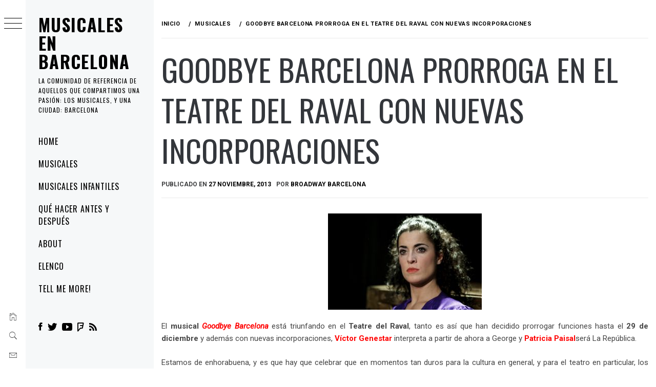

--- FILE ---
content_type: text/html; charset=UTF-8
request_url: https://www.broadwaybarcelona.com/goodbye-barcelona-prorroga-en-el-teatre-del-raval-con-nuevas-incorporaciones/
body_size: 14911
content:
<!DOCTYPE html><html lang="es"><head><meta charset="UTF-8"><meta name="viewport" content="width=device-width, initial-scale=1.0, maximum-scale=1.0, user-scalable=no" /><link rel="profile" href="http://gmpg.org/xfn/11"><style type="text/css">body .primary-background,
            body button:hover,
            body button:focus,
            body input[type="button"]:hover,
            body input[type="reset"]:hover,
            body input[type="reset"]:focus,
            body input[type="submit"]:hover,
            body input[type="submit"]:focus,
            body .widget .social-widget-menu ul li,
            body .comments-area .comment-list .reply,
            body .slide-categories a:hover,
            body .slide-categories a:focus,
            body .widget .social-widget-menu ul li:hover a:before,
            body .widget .social-widget-menu ul li:focus a:before,
            body .ham,
            body .ham:before,
            body .ham:after,
            body .btn-load-more {
                background: #33363b;
            }

            body .entry-title,
            body .entry-title a {
                color: #33363b;

            }

                        body .secondary-background,
            body .wp-block-quote,
            body button,
            body input[type="button"],
            body input[type="reset"],
            body input[type="submit"],
            body .widget.widget_minimal_grid_tab_posts_widget ul.nav-tabs li.active a,
            body .widget.widget_minimal_grid_tab_posts_widget ul.nav-tabs > li > a:focus,
            body .widget.widget_minimal_grid_tab_posts_widget ul.nav-tabs > li > a:hover,
            body .author-info .author-social > a:hover,
            body .author-info .author-social > a:focus,
            body .widget .social-widget-menu ul li a:before,
            body .widget .social-widget-menu ul li:hover,
            body .widget .social-widget-menu ul li:focus,
            body .moretag,
            body .moretag,
            body .thememattic-search-icon:before,
            body .slide-categories a,
            body .search-button.active .thememattic-search-icon:before,
            body .search-button.active .thememattic-search-icon:after,
            body .btn-load-more:hover,
            body .btn-load-more:focus,
            body .menu-description{
                background: #ff2222;
            }

            body.woocommerce #content input.button.alt:hover,
            body.woocommerce #respond input#submit.alt:hover,
            body.woocommerce a.button.alt:hover,
            body.woocommerce button.button.alt:hover,
            body.woocommerce input.button.alt:hover,
            body.woocommerce-page #content input.button.alt:hover,
            body.woocommerce-page #respond input#submit.alt:hover,
            body.woocommerce-page a.button.alt:hover,
            body.woocommerce-page button.button.alt:hover,
            body.woocommerce-page input.button.alt:hover,
            body.woocommerce #content input.button,
            body.woocommerce #respond input#submit,
            body.woocommerce a.button,
            body.woocommerce button.button,
            body.woocommerce input.button,
            body.woocommerce-page #content input.button,
            body.woocommerce-page #respond input#submit,
            body.woocommerce-page a.button,
            body.woocommerce-page button.button,
            body.woocommerce-page input.button,
            body.woocommerce #respond input#submit.alt,
            body.woocommerce a.button.alt,
            body.woocommerce button.button.alt,
            body.woocommerce input.button.alt,
            body.woocommerce .site span.onsale:hover,
            body.woocommerce .site span.onsale:focus,
            body.woocommerce-active .site .widget .onsale:hover,
            body.woocommerce-active .site .widget .onsale:focus{
                background: #ff2222;
            }

            body .sticky header:before,
            body a:hover,
            body a:focus,
            body a:active,
            body .main-navigation .menu-wrapper > ul > li.current-menu-item > a,
            body .main-navigation .menu-wrapper > ul > li:hover > a,
            body .main-navigation .menu-wrapper > ul > li:focus > a,
            body .sidr a:hover,
            body .sidr a:focus,
            body .page-numbers.current {
                color: #ff2222;
            }

            body .ajax-loader,
            body .thememattic-search-icon:after {
                border-color: #ff2222 !important;
            }

                        body .section-recommended.section-bg {
                background: #f9e3d2;
            }

                        body .section-recommended.section-bg .home-full-grid-cat-section,
            body .section-recommended.section-bg .home-full-grid-cat-section a {
                color: #333;
            }

                        body,
            body .primary-font,
            body .site .site-title,
            body .section-title{
                font-family: Roboto !important;
            }

                        body .main-navigation #primary-menu li a,
            body h1, body h2, body h3, body h4, body h5, body h6,
            body .secondary-font,
            body .prime-excerpt,
            body blockquote,
            body.single .entry-content:before, .page .entry-content:before {
                font-family: Oswald !important;
            }

                        body .site-title {
                font-size: 34px !important;
            }

                        body, body button, body input, body select, body textarea, body p {
                font-size: 15px !important;
            }

                        body h1 {
                font-size: 32px;
            }

                        body h2,
            h2.entry-title {
                font-size: 26px;
            }

            body.woocommerce ul.products li.product .woocommerce-loop-category__title,
            body.woocommerce ul.products li.product .woocommerce-loop-product__title,
            body.woocommerce ul.products li.product h3{
                font-size: 26px;
            }
                        body h3 {
                font-size: 24px;
            }

                        body h4 {
                font-size: 18px;
            }

                        body h5 {
                font-size: 14px;
            }

                        body .masonry-grid.masonry-col article .entry-content,
            body .masonry-grid.masonry-col article .entry-content p {
                font-size: 15px !important;
            }

                        body .footer-widget-area {
                background: #f6f8f9;
            }

                        body .footer-widget-area,
            body .site-footer .widget-title,
            body .site-footer,
            body .site-footer a,
            body .site-footer a:visited {
                color: #000;
            }</style><meta name='robots' content='index, follow, max-image-preview:large, max-snippet:-1, max-video-preview:-1' /><title>Goodbye Barcelona prorroga en el Teatre del Raval con incorporaciones</title><meta name="description" content="El musical Goodbye Barcelona decide prorrogar estancia en el Teatre del Raval con la incorporación de Víctor Genestar y Patricia Paisal" /><link rel="canonical" href="https://www.broadwaybarcelona.com/goodbye-barcelona-prorroga-en-el-teatre-del-raval-con-nuevas-incorporaciones/" /><meta name="twitter:label1" content="Escrito por" /><meta name="twitter:data1" content="Broadway Barcelona" /><meta name="twitter:label2" content="Tiempo de lectura" /><meta name="twitter:data2" content="2 minutos" /> <script type="application/ld+json" class="yoast-schema-graph">{"@context":"https://schema.org","@graph":[{"@type":"Article","@id":"https://www.broadwaybarcelona.com/goodbye-barcelona-prorroga-en-el-teatre-del-raval-con-nuevas-incorporaciones/#article","isPartOf":{"@id":"https://www.broadwaybarcelona.com/goodbye-barcelona-prorroga-en-el-teatre-del-raval-con-nuevas-incorporaciones/"},"author":{"name":"Broadway Barcelona","@id":"https://www.broadwaybarcelona.com/#/schema/person/be0ff1e521a7e3b9d9cd1868ca8fad20"},"headline":"Goodbye Barcelona prorroga en el Teatre del Raval con nuevas incorporaciones","datePublished":"2013-11-27T07:00:36+00:00","dateModified":"2021-03-23T19:44:35+00:00","mainEntityOfPage":{"@id":"https://www.broadwaybarcelona.com/goodbye-barcelona-prorroga-en-el-teatre-del-raval-con-nuevas-incorporaciones/"},"wordCount":376,"image":{"@id":"https://www.broadwaybarcelona.com/goodbye-barcelona-prorroga-en-el-teatre-del-raval-con-nuevas-incorporaciones/#primaryimage"},"thumbnailUrl":"https://www.broadwaybarcelona.com/wp-content/uploads/2013/11/patricia-paisal-la-republica-goodbye-barcelona-cover.jpg","keywords":["goodbye barcelona","Patricia Paisal","teatre del raval","victor genestar"],"articleSection":["Actualidad","Musicales"],"inLanguage":"es"},{"@type":"WebPage","@id":"https://www.broadwaybarcelona.com/goodbye-barcelona-prorroga-en-el-teatre-del-raval-con-nuevas-incorporaciones/","url":"https://www.broadwaybarcelona.com/goodbye-barcelona-prorroga-en-el-teatre-del-raval-con-nuevas-incorporaciones/","name":"Goodbye Barcelona prorroga en el Teatre del Raval con incorporaciones","isPartOf":{"@id":"https://www.broadwaybarcelona.com/#website"},"primaryImageOfPage":{"@id":"https://www.broadwaybarcelona.com/goodbye-barcelona-prorroga-en-el-teatre-del-raval-con-nuevas-incorporaciones/#primaryimage"},"image":{"@id":"https://www.broadwaybarcelona.com/goodbye-barcelona-prorroga-en-el-teatre-del-raval-con-nuevas-incorporaciones/#primaryimage"},"thumbnailUrl":"https://www.broadwaybarcelona.com/wp-content/uploads/2013/11/patricia-paisal-la-republica-goodbye-barcelona-cover.jpg","datePublished":"2013-11-27T07:00:36+00:00","dateModified":"2021-03-23T19:44:35+00:00","author":{"@id":"https://www.broadwaybarcelona.com/#/schema/person/be0ff1e521a7e3b9d9cd1868ca8fad20"},"description":"El musical Goodbye Barcelona decide prorrogar estancia en el Teatre del Raval con la incorporación de Víctor Genestar y Patricia Paisal","inLanguage":"es","potentialAction":[{"@type":"ReadAction","target":["https://www.broadwaybarcelona.com/goodbye-barcelona-prorroga-en-el-teatre-del-raval-con-nuevas-incorporaciones/"]}]},{"@type":"ImageObject","inLanguage":"es","@id":"https://www.broadwaybarcelona.com/goodbye-barcelona-prorroga-en-el-teatre-del-raval-con-nuevas-incorporaciones/#primaryimage","url":"https://www.broadwaybarcelona.com/wp-content/uploads/2013/11/patricia-paisal-la-republica-goodbye-barcelona-cover.jpg","contentUrl":"https://www.broadwaybarcelona.com/wp-content/uploads/2013/11/patricia-paisal-la-republica-goodbye-barcelona-cover.jpg","width":300,"height":188},{"@type":"WebSite","@id":"https://www.broadwaybarcelona.com/#website","url":"https://www.broadwaybarcelona.com/","name":"Musicales en Barcelona","description":"La comunidad de referencia de aquellos que compartimos una pasión: los musicales, y una ciudad: Barcelona","potentialAction":[{"@type":"SearchAction","target":{"@type":"EntryPoint","urlTemplate":"https://www.broadwaybarcelona.com/?s={search_term_string}"},"query-input":{"@type":"PropertyValueSpecification","valueRequired":true,"valueName":"search_term_string"}}],"inLanguage":"es"},{"@type":"Person","@id":"https://www.broadwaybarcelona.com/#/schema/person/be0ff1e521a7e3b9d9cd1868ca8fad20","name":"Broadway Barcelona","url":"https://www.broadwaybarcelona.com/author/broadway-barcelona/"}]}</script> <link rel='dns-prefetch' href='//cdn.thememattic.com' /><link rel='dns-prefetch' href='//fonts.googleapis.com' /><link rel="alternate" type="application/rss+xml" title="Musicales en Barcelona &raquo; Feed" href="https://www.broadwaybarcelona.com/feed/" /><link rel="alternate" type="application/rss+xml" title="Musicales en Barcelona &raquo; Feed de los comentarios" href="https://www.broadwaybarcelona.com/comments/feed/" /><link rel="alternate" type="application/rss+xml" title="Musicales en Barcelona &raquo; Comentario Goodbye Barcelona prorroga en el Teatre del Raval con nuevas incorporaciones del feed" href="https://www.broadwaybarcelona.com/goodbye-barcelona-prorroga-en-el-teatre-del-raval-con-nuevas-incorporaciones/feed/" /><link rel="alternate" title="oEmbed (JSON)" type="application/json+oembed" href="https://www.broadwaybarcelona.com/wp-json/oembed/1.0/embed?url=https%3A%2F%2Fwww.broadwaybarcelona.com%2Fgoodbye-barcelona-prorroga-en-el-teatre-del-raval-con-nuevas-incorporaciones%2F" /><link rel="alternate" title="oEmbed (XML)" type="text/xml+oembed" href="https://www.broadwaybarcelona.com/wp-json/oembed/1.0/embed?url=https%3A%2F%2Fwww.broadwaybarcelona.com%2Fgoodbye-barcelona-prorroga-en-el-teatre-del-raval-con-nuevas-incorporaciones%2F&#038;format=xml" /><style id='wp-img-auto-sizes-contain-inline-css' type='text/css'>img:is([sizes=auto i],[sizes^="auto," i]){contain-intrinsic-size:3000px 1500px}
/*# sourceURL=wp-img-auto-sizes-contain-inline-css */</style><style id='wp-emoji-styles-inline-css' type='text/css'>img.wp-smiley, img.emoji {
		display: inline !important;
		border: none !important;
		box-shadow: none !important;
		height: 1em !important;
		width: 1em !important;
		margin: 0 0.07em !important;
		vertical-align: -0.1em !important;
		background: none !important;
		padding: 0 !important;
	}
/*# sourceURL=wp-emoji-styles-inline-css */</style><style id='wp-block-library-inline-css' type='text/css'>:root{--wp-block-synced-color:#7a00df;--wp-block-synced-color--rgb:122,0,223;--wp-bound-block-color:var(--wp-block-synced-color);--wp-editor-canvas-background:#ddd;--wp-admin-theme-color:#007cba;--wp-admin-theme-color--rgb:0,124,186;--wp-admin-theme-color-darker-10:#006ba1;--wp-admin-theme-color-darker-10--rgb:0,107,160.5;--wp-admin-theme-color-darker-20:#005a87;--wp-admin-theme-color-darker-20--rgb:0,90,135;--wp-admin-border-width-focus:2px}@media (min-resolution:192dpi){:root{--wp-admin-border-width-focus:1.5px}}.wp-element-button{cursor:pointer}:root .has-very-light-gray-background-color{background-color:#eee}:root .has-very-dark-gray-background-color{background-color:#313131}:root .has-very-light-gray-color{color:#eee}:root .has-very-dark-gray-color{color:#313131}:root .has-vivid-green-cyan-to-vivid-cyan-blue-gradient-background{background:linear-gradient(135deg,#00d084,#0693e3)}:root .has-purple-crush-gradient-background{background:linear-gradient(135deg,#34e2e4,#4721fb 50%,#ab1dfe)}:root .has-hazy-dawn-gradient-background{background:linear-gradient(135deg,#faaca8,#dad0ec)}:root .has-subdued-olive-gradient-background{background:linear-gradient(135deg,#fafae1,#67a671)}:root .has-atomic-cream-gradient-background{background:linear-gradient(135deg,#fdd79a,#004a59)}:root .has-nightshade-gradient-background{background:linear-gradient(135deg,#330968,#31cdcf)}:root .has-midnight-gradient-background{background:linear-gradient(135deg,#020381,#2874fc)}:root{--wp--preset--font-size--normal:16px;--wp--preset--font-size--huge:42px}.has-regular-font-size{font-size:1em}.has-larger-font-size{font-size:2.625em}.has-normal-font-size{font-size:var(--wp--preset--font-size--normal)}.has-huge-font-size{font-size:var(--wp--preset--font-size--huge)}.has-text-align-center{text-align:center}.has-text-align-left{text-align:left}.has-text-align-right{text-align:right}.has-fit-text{white-space:nowrap!important}#end-resizable-editor-section{display:none}.aligncenter{clear:both}.items-justified-left{justify-content:flex-start}.items-justified-center{justify-content:center}.items-justified-right{justify-content:flex-end}.items-justified-space-between{justify-content:space-between}.screen-reader-text{border:0;clip-path:inset(50%);height:1px;margin:-1px;overflow:hidden;padding:0;position:absolute;width:1px;word-wrap:normal!important}.screen-reader-text:focus{background-color:#ddd;clip-path:none;color:#444;display:block;font-size:1em;height:auto;left:5px;line-height:normal;padding:15px 23px 14px;text-decoration:none;top:5px;width:auto;z-index:100000}html :where(.has-border-color){border-style:solid}html :where([style*=border-top-color]){border-top-style:solid}html :where([style*=border-right-color]){border-right-style:solid}html :where([style*=border-bottom-color]){border-bottom-style:solid}html :where([style*=border-left-color]){border-left-style:solid}html :where([style*=border-width]){border-style:solid}html :where([style*=border-top-width]){border-top-style:solid}html :where([style*=border-right-width]){border-right-style:solid}html :where([style*=border-bottom-width]){border-bottom-style:solid}html :where([style*=border-left-width]){border-left-style:solid}html :where(img[class*=wp-image-]){height:auto;max-width:100%}:where(figure){margin:0 0 1em}html :where(.is-position-sticky){--wp-admin--admin-bar--position-offset:var(--wp-admin--admin-bar--height,0px)}@media screen and (max-width:600px){html :where(.is-position-sticky){--wp-admin--admin-bar--position-offset:0px}}

/*# sourceURL=wp-block-library-inline-css */</style><style id='global-styles-inline-css' type='text/css'>:root{--wp--preset--aspect-ratio--square: 1;--wp--preset--aspect-ratio--4-3: 4/3;--wp--preset--aspect-ratio--3-4: 3/4;--wp--preset--aspect-ratio--3-2: 3/2;--wp--preset--aspect-ratio--2-3: 2/3;--wp--preset--aspect-ratio--16-9: 16/9;--wp--preset--aspect-ratio--9-16: 9/16;--wp--preset--color--black: #000000;--wp--preset--color--cyan-bluish-gray: #abb8c3;--wp--preset--color--white: #ffffff;--wp--preset--color--pale-pink: #f78da7;--wp--preset--color--vivid-red: #cf2e2e;--wp--preset--color--luminous-vivid-orange: #ff6900;--wp--preset--color--luminous-vivid-amber: #fcb900;--wp--preset--color--light-green-cyan: #7bdcb5;--wp--preset--color--vivid-green-cyan: #00d084;--wp--preset--color--pale-cyan-blue: #8ed1fc;--wp--preset--color--vivid-cyan-blue: #0693e3;--wp--preset--color--vivid-purple: #9b51e0;--wp--preset--gradient--vivid-cyan-blue-to-vivid-purple: linear-gradient(135deg,rgb(6,147,227) 0%,rgb(155,81,224) 100%);--wp--preset--gradient--light-green-cyan-to-vivid-green-cyan: linear-gradient(135deg,rgb(122,220,180) 0%,rgb(0,208,130) 100%);--wp--preset--gradient--luminous-vivid-amber-to-luminous-vivid-orange: linear-gradient(135deg,rgb(252,185,0) 0%,rgb(255,105,0) 100%);--wp--preset--gradient--luminous-vivid-orange-to-vivid-red: linear-gradient(135deg,rgb(255,105,0) 0%,rgb(207,46,46) 100%);--wp--preset--gradient--very-light-gray-to-cyan-bluish-gray: linear-gradient(135deg,rgb(238,238,238) 0%,rgb(169,184,195) 100%);--wp--preset--gradient--cool-to-warm-spectrum: linear-gradient(135deg,rgb(74,234,220) 0%,rgb(151,120,209) 20%,rgb(207,42,186) 40%,rgb(238,44,130) 60%,rgb(251,105,98) 80%,rgb(254,248,76) 100%);--wp--preset--gradient--blush-light-purple: linear-gradient(135deg,rgb(255,206,236) 0%,rgb(152,150,240) 100%);--wp--preset--gradient--blush-bordeaux: linear-gradient(135deg,rgb(254,205,165) 0%,rgb(254,45,45) 50%,rgb(107,0,62) 100%);--wp--preset--gradient--luminous-dusk: linear-gradient(135deg,rgb(255,203,112) 0%,rgb(199,81,192) 50%,rgb(65,88,208) 100%);--wp--preset--gradient--pale-ocean: linear-gradient(135deg,rgb(255,245,203) 0%,rgb(182,227,212) 50%,rgb(51,167,181) 100%);--wp--preset--gradient--electric-grass: linear-gradient(135deg,rgb(202,248,128) 0%,rgb(113,206,126) 100%);--wp--preset--gradient--midnight: linear-gradient(135deg,rgb(2,3,129) 0%,rgb(40,116,252) 100%);--wp--preset--font-size--small: 13px;--wp--preset--font-size--medium: 20px;--wp--preset--font-size--large: 36px;--wp--preset--font-size--x-large: 42px;--wp--preset--spacing--20: 0.44rem;--wp--preset--spacing--30: 0.67rem;--wp--preset--spacing--40: 1rem;--wp--preset--spacing--50: 1.5rem;--wp--preset--spacing--60: 2.25rem;--wp--preset--spacing--70: 3.38rem;--wp--preset--spacing--80: 5.06rem;--wp--preset--shadow--natural: 6px 6px 9px rgba(0, 0, 0, 0.2);--wp--preset--shadow--deep: 12px 12px 50px rgba(0, 0, 0, 0.4);--wp--preset--shadow--sharp: 6px 6px 0px rgba(0, 0, 0, 0.2);--wp--preset--shadow--outlined: 6px 6px 0px -3px rgb(255, 255, 255), 6px 6px rgb(0, 0, 0);--wp--preset--shadow--crisp: 6px 6px 0px rgb(0, 0, 0);}:where(.is-layout-flex){gap: 0.5em;}:where(.is-layout-grid){gap: 0.5em;}body .is-layout-flex{display: flex;}.is-layout-flex{flex-wrap: wrap;align-items: center;}.is-layout-flex > :is(*, div){margin: 0;}body .is-layout-grid{display: grid;}.is-layout-grid > :is(*, div){margin: 0;}:where(.wp-block-columns.is-layout-flex){gap: 2em;}:where(.wp-block-columns.is-layout-grid){gap: 2em;}:where(.wp-block-post-template.is-layout-flex){gap: 1.25em;}:where(.wp-block-post-template.is-layout-grid){gap: 1.25em;}.has-black-color{color: var(--wp--preset--color--black) !important;}.has-cyan-bluish-gray-color{color: var(--wp--preset--color--cyan-bluish-gray) !important;}.has-white-color{color: var(--wp--preset--color--white) !important;}.has-pale-pink-color{color: var(--wp--preset--color--pale-pink) !important;}.has-vivid-red-color{color: var(--wp--preset--color--vivid-red) !important;}.has-luminous-vivid-orange-color{color: var(--wp--preset--color--luminous-vivid-orange) !important;}.has-luminous-vivid-amber-color{color: var(--wp--preset--color--luminous-vivid-amber) !important;}.has-light-green-cyan-color{color: var(--wp--preset--color--light-green-cyan) !important;}.has-vivid-green-cyan-color{color: var(--wp--preset--color--vivid-green-cyan) !important;}.has-pale-cyan-blue-color{color: var(--wp--preset--color--pale-cyan-blue) !important;}.has-vivid-cyan-blue-color{color: var(--wp--preset--color--vivid-cyan-blue) !important;}.has-vivid-purple-color{color: var(--wp--preset--color--vivid-purple) !important;}.has-black-background-color{background-color: var(--wp--preset--color--black) !important;}.has-cyan-bluish-gray-background-color{background-color: var(--wp--preset--color--cyan-bluish-gray) !important;}.has-white-background-color{background-color: var(--wp--preset--color--white) !important;}.has-pale-pink-background-color{background-color: var(--wp--preset--color--pale-pink) !important;}.has-vivid-red-background-color{background-color: var(--wp--preset--color--vivid-red) !important;}.has-luminous-vivid-orange-background-color{background-color: var(--wp--preset--color--luminous-vivid-orange) !important;}.has-luminous-vivid-amber-background-color{background-color: var(--wp--preset--color--luminous-vivid-amber) !important;}.has-light-green-cyan-background-color{background-color: var(--wp--preset--color--light-green-cyan) !important;}.has-vivid-green-cyan-background-color{background-color: var(--wp--preset--color--vivid-green-cyan) !important;}.has-pale-cyan-blue-background-color{background-color: var(--wp--preset--color--pale-cyan-blue) !important;}.has-vivid-cyan-blue-background-color{background-color: var(--wp--preset--color--vivid-cyan-blue) !important;}.has-vivid-purple-background-color{background-color: var(--wp--preset--color--vivid-purple) !important;}.has-black-border-color{border-color: var(--wp--preset--color--black) !important;}.has-cyan-bluish-gray-border-color{border-color: var(--wp--preset--color--cyan-bluish-gray) !important;}.has-white-border-color{border-color: var(--wp--preset--color--white) !important;}.has-pale-pink-border-color{border-color: var(--wp--preset--color--pale-pink) !important;}.has-vivid-red-border-color{border-color: var(--wp--preset--color--vivid-red) !important;}.has-luminous-vivid-orange-border-color{border-color: var(--wp--preset--color--luminous-vivid-orange) !important;}.has-luminous-vivid-amber-border-color{border-color: var(--wp--preset--color--luminous-vivid-amber) !important;}.has-light-green-cyan-border-color{border-color: var(--wp--preset--color--light-green-cyan) !important;}.has-vivid-green-cyan-border-color{border-color: var(--wp--preset--color--vivid-green-cyan) !important;}.has-pale-cyan-blue-border-color{border-color: var(--wp--preset--color--pale-cyan-blue) !important;}.has-vivid-cyan-blue-border-color{border-color: var(--wp--preset--color--vivid-cyan-blue) !important;}.has-vivid-purple-border-color{border-color: var(--wp--preset--color--vivid-purple) !important;}.has-vivid-cyan-blue-to-vivid-purple-gradient-background{background: var(--wp--preset--gradient--vivid-cyan-blue-to-vivid-purple) !important;}.has-light-green-cyan-to-vivid-green-cyan-gradient-background{background: var(--wp--preset--gradient--light-green-cyan-to-vivid-green-cyan) !important;}.has-luminous-vivid-amber-to-luminous-vivid-orange-gradient-background{background: var(--wp--preset--gradient--luminous-vivid-amber-to-luminous-vivid-orange) !important;}.has-luminous-vivid-orange-to-vivid-red-gradient-background{background: var(--wp--preset--gradient--luminous-vivid-orange-to-vivid-red) !important;}.has-very-light-gray-to-cyan-bluish-gray-gradient-background{background: var(--wp--preset--gradient--very-light-gray-to-cyan-bluish-gray) !important;}.has-cool-to-warm-spectrum-gradient-background{background: var(--wp--preset--gradient--cool-to-warm-spectrum) !important;}.has-blush-light-purple-gradient-background{background: var(--wp--preset--gradient--blush-light-purple) !important;}.has-blush-bordeaux-gradient-background{background: var(--wp--preset--gradient--blush-bordeaux) !important;}.has-luminous-dusk-gradient-background{background: var(--wp--preset--gradient--luminous-dusk) !important;}.has-pale-ocean-gradient-background{background: var(--wp--preset--gradient--pale-ocean) !important;}.has-electric-grass-gradient-background{background: var(--wp--preset--gradient--electric-grass) !important;}.has-midnight-gradient-background{background: var(--wp--preset--gradient--midnight) !important;}.has-small-font-size{font-size: var(--wp--preset--font-size--small) !important;}.has-medium-font-size{font-size: var(--wp--preset--font-size--medium) !important;}.has-large-font-size{font-size: var(--wp--preset--font-size--large) !important;}.has-x-large-font-size{font-size: var(--wp--preset--font-size--x-large) !important;}
/*# sourceURL=global-styles-inline-css */</style><style id='classic-theme-styles-inline-css' type='text/css'>/*! This file is auto-generated */
.wp-block-button__link{color:#fff;background-color:#32373c;border-radius:9999px;box-shadow:none;text-decoration:none;padding:calc(.667em + 2px) calc(1.333em + 2px);font-size:1.125em}.wp-block-file__button{background:#32373c;color:#fff;text-decoration:none}
/*# sourceURL=/wp-includes/css/classic-themes.min.css */</style><link rel='stylesheet' id='ionicons-css' href='https://www.broadwaybarcelona.com/wp-content/themes/minimal-grid/assets/lib/ionicons/css/ionicons.min.css?ver=78849d7b358a0cbc6a199b4702113a09' type='text/css' media='all' /><link rel='stylesheet' id='bootstrap-css' href='https://www.broadwaybarcelona.com/wp-content/themes/minimal-grid/assets/lib/bootstrap/css/bootstrap.min.css?ver=78849d7b358a0cbc6a199b4702113a09' type='text/css' media='all' /><link rel='stylesheet' id='magnific-popup-css' href='https://www.broadwaybarcelona.com/wp-content/cache/autoptimize/css/autoptimize_single_c03fe8704d90e35eba342d2ca2c5a530.css?ver=78849d7b358a0cbc6a199b4702113a09' type='text/css' media='all' /><link rel='stylesheet' id='slick-css' href='https://www.broadwaybarcelona.com/wp-content/themes/minimal-grid/assets/lib/slick/css/slick.min.css?ver=78849d7b358a0cbc6a199b4702113a09' type='text/css' media='all' /><link rel='stylesheet' id='mediaelement-css' href='https://www.broadwaybarcelona.com/wp-includes/js/mediaelement/mediaelementplayer-legacy.min.css?ver=4.2.17' type='text/css' media='all' /><link rel='stylesheet' id='wp-mediaelement-css' href='https://www.broadwaybarcelona.com/wp-includes/js/mediaelement/wp-mediaelement.min.css?ver=78849d7b358a0cbc6a199b4702113a09' type='text/css' media='all' /><link rel='stylesheet' id='minimal-grid-style-css' href='https://www.broadwaybarcelona.com/wp-content/cache/autoptimize/css/autoptimize_single_8c2e1bc963902704954fb0afa9e2f004.css?ver=78849d7b358a0cbc6a199b4702113a09' type='text/css' media='all' /><style id='minimal-grid-style-inline-css' type='text/css'>.post-navigation .nav-previous { background-image: url(https://www.broadwaybarcelona.com/wp-content/uploads/2013/11/marry-me-a-little-cover.jpg); }
			.post-navigation .nav-previous .post-title, .post-navigation .nav-previous a:hover .post-title, .post-navigation .nav-previous .meta-nav { color: #fff; }
			.post-navigation .nav-previous a:before { background-color: rgba(0, 0, 0, 0.4); }
		
			.post-navigation .nav-next { background-image: url(https://www.broadwaybarcelona.com/wp-content/uploads/2013/11/super-3-musical-cover.jpg); border-top: 0; }
			.post-navigation .nav-next .post-title, .post-navigation .nav-next a:hover .post-title, .post-navigation .nav-next .meta-nav { color: #fff; }
			.post-navigation .nav-next a:before { background-color: rgba(0, 0, 0, 0.4); }
		
/*# sourceURL=minimal-grid-style-inline-css */</style><link rel='stylesheet' id='minimal-grid-google-fonts-css' href='https://fonts.googleapis.com/css?family=Roboto:300,300i,400,400i,500,700|Oswald:400,300,700' type='text/css' media='all' /> <script type="text/javascript" src="https://www.broadwaybarcelona.com/wp-includes/js/jquery/jquery.min.js?ver=3.7.1" id="jquery-core-js"></script> <script defer type="text/javascript" src="https://www.broadwaybarcelona.com/wp-includes/js/jquery/jquery-migrate.min.js?ver=3.4.1" id="jquery-migrate-js"></script> <link rel="https://api.w.org/" href="https://www.broadwaybarcelona.com/wp-json/" /><link rel="alternate" title="JSON" type="application/json" href="https://www.broadwaybarcelona.com/wp-json/wp/v2/posts/6647" /><link rel="EditURI" type="application/rsd+xml" title="RSD" href="https://www.broadwaybarcelona.com/xmlrpc.php?rsd" /><link rel='shortlink' href='https://www.broadwaybarcelona.com/?p=6647' /><link rel="pingback" href="https://www.broadwaybarcelona.com/xmlrpc.php"><style type="text/css" id="wp-custom-css">.social-icons ul a[href*="foursquare.com"]:after,
.widget .social-widget-menu ul a[href*="foursquare.com"]:before {
    content: "\f34d";
}
.social-icons ul a[href*="feedburner.com"]:after,
.widget .social-widget-menu ul a[href*="feedburner.com"]:before {
    content: "\f23d";
}</style></head><body class="wp-singular post-template-default single single-post postid-6647 single-format-standard wp-theme-minimal-grid extended-menu thememattic-full-layout no-sidebar"><div class="preloader"><div class="loader-wrapper"><div id="loader"></div></div></div><aside id="thememattic-aside" class="aside-panel"><div class="menu-mobile"><div class="trigger-nav"><div class="trigger-icon nav-toogle menu-mobile-toogle"> <a class="trigger-icon" href="javascript:void(0)"> <span class="icon-bar top"></span> <span class="icon-bar middle"></span> <span class="icon-bar bottom"></span> </a></div></div><div class="trigger-nav-right"><ul class="nav-right-options"><li> <span class="icon-search"> <i class="thememattic-icon ion-ios-search"></i> </span></li><li> <a class="site-logo site-logo-mobile" href="https://www.broadwaybarcelona.com"> <i class="thememattic-icon ion-ios-home-outline"></i> </a></li></ul></div></div><div class="aside-menu"><div class="nav-panel"><div class="trigger-nav"><div class="trigger-icon trigger-icon-wraper nav-toogle nav-panel-toogle"> <a class="trigger-icon" href="javascript:void(0)"> <span class="icon-bar top"></span> <span class="icon-bar middle"></span> <span class="icon-bar bottom"></span> </a></div></div><div class="asidepanel-icon"><div class="asidepanel-icon__item"><div class="contact-icons"> <a class="" href="https://www.broadwaybarcelona.com"> <i class="thememattic-icon ion-ios-home-outline"></i> </a></div></div><div class="asidepanel-icon__item"><div class="contact-icons"> <span class="icon-search"> <i class="thememattic-icon ion-ios-search"></i> </span></div></div><div class="asidepanel-icon__item"><div class="contact-icons"> <a href="mailto:comunicacion@broadwaybarcelona.com" target="_blank"> <span class="thememattic-icon ion-ios-email-outline"></span> </a></div></div></div></div><div class="menu-panel"><div class="menu-panel-wrapper"><div class="site-branding"><p class="site-title"><a href="https://www.broadwaybarcelona.com/"
 rel="home">Musicales en Barcelona</a></p><p class="site-description secondary-font"> La comunidad de referencia de aquellos que compartimos una pasión: los musicales, y una ciudad: Barcelona</p></div><div class="thememattic-navigation"><nav id="site-navigation" class="main-navigation"> <span class="toggle-menu" aria-controls="primary-menu" aria-expanded="false"> <span class="screen-reader-text"> Menú principal </span> <i class="ham"></i> </span><div class="menu-wrapper"><ul id="primary-menu" class="menu"><li id="menu-item-395" class="menu-item menu-item-type-custom menu-item-object-custom menu-item-home menu-item-395"><a href="https://www.broadwaybarcelona.com/">Home</a></li><li id="menu-item-243" class="menu-item menu-item-type-taxonomy menu-item-object-category current-post-ancestor current-menu-parent current-post-parent menu-item-243"><a href="https://www.broadwaybarcelona.com/categoria/musicales/">Musicales</a></li><li id="menu-item-3577" class="menu-item menu-item-type-taxonomy menu-item-object-category menu-item-3577"><a href="https://www.broadwaybarcelona.com/categoria/musicales-infantiles-barcelona/">Musicales Infantiles</a></li><li id="menu-item-528" class="menu-item menu-item-type-taxonomy menu-item-object-category menu-item-528"><a href="https://www.broadwaybarcelona.com/categoria/antes-despues-musicales/">qué hacer antes y después</a></li><li id="menu-item-239" class="menu-item menu-item-type-post_type menu-item-object-page menu-item-239"><a href="https://www.broadwaybarcelona.com/broadway-bcn-musical/">About</a></li><li id="menu-item-240" class="menu-item menu-item-type-post_type menu-item-object-page menu-item-240"><a href="https://www.broadwaybarcelona.com/sobre-nosotros/">Elenco</a></li><li id="menu-item-393" class="menu-item menu-item-type-post_type menu-item-object-page menu-item-393"><a href="https://www.broadwaybarcelona.com/opina/">Tell me more!</a></li></ul></div></nav><div class="header-social-icon hidden-xs"><div class="social-icons"><div class="menu-social-container"><ul id="social-menu" class=""><li id="menu-item-14733" class="menu-item menu-item-type-custom menu-item-object-custom menu-item-14733"><a target="_blank" href="https://www.facebook.com/BroadwayBarcelona"><span>Facebook</span></a></li><li id="menu-item-14734" class="menu-item menu-item-type-custom menu-item-object-custom menu-item-14734"><a target="_blank" href="https://twitter.com/BroadwayBCN"><span>Twitter</span></a></li><li id="menu-item-14736" class="menu-item menu-item-type-custom menu-item-object-custom menu-item-14736"><a target="_blank" href="https://www.youtube.com/user/BroadwayBarcelona"><span>Youtube</span></a></li><li id="menu-item-14735" class="menu-item menu-item-type-custom menu-item-object-custom menu-item-14735"><a target="_blank" href="https://es.foursquare.com/broadwaybcn"><span>Foursquare</span></a></li><li id="menu-item-14737" class="menu-item menu-item-type-custom menu-item-object-custom menu-item-14737"><a target="_blank" href="https://feeds.feedburner.com/Broadwaybarcelonacom"><span>Feedburner</span></a></li></ul></div></div></div></div></div></div></div></aside><div id="page" class="site"> <a class="skip-link screen-reader-text" href="#content">Ir al contenido</a><div class="popup-search"><div class="table-align"><div class="table-align-cell"><form role="search" method="get" class="search-form" action="https://www.broadwaybarcelona.com/"> <label> <span class="screen-reader-text">Buscar:</span> <input type="search" class="search-field" placeholder="Buscar &hellip;" value="" name="s" /> </label> <input type="submit" class="search-submit" value="Buscar" /></form></div></div><div class="close-popup"></div></div><div id="content" class="site-content"><header class="inner-banner"><div class="primary-font thememattic-breadcrumb"><div role="navigation" aria-label="Migas de pan" class="breadcrumb-trail breadcrumbs" itemprop="breadcrumb"><ul class="trail-items" itemscope itemtype="http://schema.org/BreadcrumbList"><meta name="numberOfItems" content="3" /><meta name="itemListOrder" content="Ascending" /><li itemprop="itemListElement" itemscope itemtype="http://schema.org/ListItem" class="trail-item trail-begin"><a href="https://www.broadwaybarcelona.com/" rel="home" itemprop="item"><span itemprop="name">Inicio</span></a><meta itemprop="position" content="1" /></li><li itemprop="itemListElement" itemscope itemtype="http://schema.org/ListItem" class="trail-item"><a href="https://www.broadwaybarcelona.com/categoria/musicales/" itemprop="item"><span itemprop="name">Musicales</span></a><meta itemprop="position" content="2" /></li><li itemprop="itemListElement" itemscope itemtype="http://schema.org/ListItem" class="trail-item trail-end"><a href="https://www.broadwaybarcelona.com/goodbye-barcelona-prorroga-en-el-teatre-del-raval-con-nuevas-incorporaciones/" itemprop="item"><span itemprop="name">Goodbye Barcelona prorroga en el Teatre del Raval con nuevas incorporaciones</span></a><meta itemprop="position" content="3" /></li></ul></div></div><h1 class="entry-title">Goodbye Barcelona prorroga en el Teatre del Raval con nuevas incorporaciones</h1><div class="entry-header"><div class="entry-meta"> <span class="posted-on">Publicado en <a href="https://www.broadwaybarcelona.com/goodbye-barcelona-prorroga-en-el-teatre-del-raval-con-nuevas-incorporaciones/" rel="bookmark"><time class="entry-date published" datetime="2013-11-27T08:00:36+01:00">27 noviembre, 2013</time><time class="updated" datetime="2021-03-23T20:44:35+01:00">23 marzo, 2021</time></a></span><span class="byline"> por <span class="author vcard"><a class="url fn n" href="https://www.broadwaybarcelona.com/author/broadway-barcelona/">Broadway Barcelona</a></span></span></div></div></header><div class="content-inner-wrapper"><div id="primary" class="content-area"><main id="main" class="site-main"><article id="post-6647" class="post-6647 post type-post status-publish format-standard has-post-thumbnail hentry category-actualidad category-musicales tag-goodbye-barcelona tag-patricia-paisal tag-teatre-del-raval tag-victor-genestar"><div class="single-post"><div class="thememattic-featured-image post-thumb"> <img width="300" height="188" src="https://www.broadwaybarcelona.com/wp-content/uploads/2013/11/patricia-paisal-la-republica-goodbye-barcelona-cover.jpg" class="attachment-full size-full wp-post-image" alt="" decoding="async" fetchpriority="high" /></div><div class="entry-content" data-initials=""><p style="text-align: justify"><span style="color: #464646">El <strong>musical</strong> <a title="goodbye barcelona" href="http://bit.ly/16b28eN" target="_blank" rel="noopener"><span style="color: #ff0000"><em><strong>Goodbye Barcelona</strong></em></span></a> está triunfando en el <strong>Teatre del Raval</strong>, tanto es así que han decidido prorrogar funciones hasta el <strong>29 de diciembre</strong> y además con nuevas incorporaciones, <a title="Victor Genestar" href="http://bit.ly/1bMmnf8" target="_blank" rel="noopener"><span style="color: #ff0000"><strong>Víctor Genestar</strong></span></a> interpreta a partir de ahora a George y <a title="Patricia Paisal" href="http://bit.ly/WPVWhK" target="_blank" rel="noopener"><span style="color: #ff0000"><strong>Patricia Paisal</strong></span></a>será La República.<span id="more-6647"></span></span></p><p style="text-align: justify"><span style="color: #464646">Estamos de enhorabuena, y es que hay que celebrar que en momentos tan duros para la cultura en general, y para el teatro en particular, los espectáculos de <strong>teatro musical</strong> triunfen y cuelguen el cartel de «entradas agotadas» en <strong>Barcelona.</strong> Estamos muy contentas de que el público los apoye. Ya nos lo dijeron algunos de los actores de <em><strong>Goodbye Barcelona</strong></em> en la entrevista que les hicimos hace unas semanas: «si el público quiere, aquí seguiremos» ¿Todavía no has visto<a title="Entrevista Goodbye Barcelona" href="http://bit.ly/1ip0AQY" target="_blank" rel="noopener"><span style="color: #ff0000"> la entrevista</span></a>? Aquí te la dejamos para que sean los propios protagonistas del espectáculo los que te cuenten los motivos por los que no debes perdértelo:</span></p><p style="text-align: center"><p style="text-align: justify"><span style="color: #464646">Precisamente, dos de estos actores, <strong>Manuela Nieto</strong> y <a title="Joan Vazquez" href="http://bit.ly/12RRLrQ" target="_blank" rel="noopener"><span style="color: #ff0000"><strong>Joan Vázquez</strong></span></a>, dejan este espectáculo y los reemplazan <strong>Patricia Paisal </strong>y<strong> <strong>Víctor Genestar</strong></strong>. Los que sois de la comunidad de <a title="Broadway Barcelona" href="http://bit.ly/BwayBCN" target="_blank" rel="noopener"><strong><span style="color: #ff0000">Broadway Barcelona</span></strong></a> conocéis bastante bien a esta actriz, amante de los musicales de pequeño formato, pues en diversas ocasiones la hemos entrevistado: cuando era parte del elenco de <a title="Over the Moon el musical" href="http://bit.ly/14RdiBk" target="_blank" rel="noopener"><em><span style="color: #ff0000"><strong>Over the Moon</strong></span></em></a>, más tarde cuando estuvo en <a title="Le llaman Copla" href="http://bit.ly/14NRTK4" target="_blank" rel="noopener"><em><strong><span style="color: #ff0000">Le Llaman Copla</span></strong></em></a> y por último junto a <a title="Xavi Melero" href="http://bit.ly/15zwDVL" target="_blank" rel="noopener"><span style="color: #ff0000"><strong>Xavi Melero</strong></span></a> en <a title="Pegados un musical diferente" href="http://bit.ly/175XMGg" target="_blank" rel="noopener"><strong><em><span style="color: #ff0000">Pegados</span></em></strong></a>. Por otra parte, Víctor, quien sustituye a Joan Vázquez, es menos conocido para los <em>musical lovers</em>, lo hemos podido ver en <a title="Operetta" href="http://bit.ly/Operetta" target="_blank" rel="noopener"><span style="color: #ff0000"><em><strong>Operetta</strong></em></span></a>.</span></p><p style="text-align: center"><noscript><img decoding="async" class=" wp-image-6695 aligncenter" alt="patricia-paisal-la-republica-goodbye-barcelona" src="https://www.broadwaybarcelona.com/wp-content/uploads/2013/11/patricia-paisal-la-republica-goodbye-barcelona.jpg" width="594" height="372" srcset="https://www.broadwaybarcelona.com/wp-content/uploads/2013/11/patricia-paisal-la-republica-goodbye-barcelona.jpg 1024w, https://www.broadwaybarcelona.com/wp-content/uploads/2013/11/patricia-paisal-la-republica-goodbye-barcelona-300x187.jpg 300w" sizes="(max-width: 594px) 100vw, 594px" /></noscript><img decoding="async" class="lazyload  wp-image-6695 aligncenter" alt="patricia-paisal-la-republica-goodbye-barcelona" src='data:image/svg+xml,%3Csvg%20xmlns=%22http://www.w3.org/2000/svg%22%20viewBox=%220%200%20594%20372%22%3E%3C/svg%3E' data-src="https://www.broadwaybarcelona.com/wp-content/uploads/2013/11/patricia-paisal-la-republica-goodbye-barcelona.jpg" width="594" height="372" data-srcset="https://www.broadwaybarcelona.com/wp-content/uploads/2013/11/patricia-paisal-la-republica-goodbye-barcelona.jpg 1024w, https://www.broadwaybarcelona.com/wp-content/uploads/2013/11/patricia-paisal-la-republica-goodbye-barcelona-300x187.jpg 300w" data-sizes="(max-width: 594px) 100vw, 594px" /></p><p style="text-align: justify"><span style="color: #464646">Así ahora mismo el elenco está formado por Pau Quero (Sam), Carme Mateu (Rebecca), Pep Papell (Jack), Víctor Genestar (George), Carol Rovira (Pilar), Antonio del Valle (Esteve), Patricia Paisal (La República), Gara Roda (Cor) i David Mauricio (Cor).</span></p><p style="text-align: justify"><span style="color: #464646">Para aquellos que todavía no conozcan el <strong>musical</strong>, pueden leer <a title="goodbye barcelona" href="http://bit.ly/16b28eN" target="_blank" rel="noopener"><span style="color: #ff0000">el artículo de presentación</span> </a>que realizamos sobre el mismo.</span></p><p style="text-align: justify"><span style="color: #464646">¡Le deseamos mucha suerte a los nuevos integrantes del elenco de <em><strong>Goodbye Barcelona</strong></em> y en general a todo el equipo nuestra enhorabuena por el éxito del musical!</span></p><p style="text-align: justify"><span style="color: #464646"><strong><em>The show must go on!</em> </strong>(Con un musical que prorrogan en cartelera)</span></p><p>&nbsp;</p></div><footer class="entry-footer"><div class="entry-meta"> <span class="cat-links"> <span class="thememattic-icon ion-ios-folder-outline"></span><a href="https://www.broadwaybarcelona.com/categoria/actualidad/" rel="category tag">Actualidad</a>, <a href="https://www.broadwaybarcelona.com/categoria/musicales/" rel="category tag">Musicales</a></span><span class="tags-links"><span class="thememattic-icon ion-ios-pricetags-outline"></span><a href="https://www.broadwaybarcelona.com/etiqueta/goodbye-barcelona/" rel="tag">goodbye barcelona</a>, <a href="https://www.broadwaybarcelona.com/etiqueta/patricia-paisal/" rel="tag">Patricia Paisal</a>, <a href="https://www.broadwaybarcelona.com/etiqueta/teatre-del-raval/" rel="tag">teatre del raval</a>, <a href="https://www.broadwaybarcelona.com/etiqueta/victor-genestar/" rel="tag">victor genestar</a></span></div></footer></div></article><section id="related-articles" class="page-section"><header class="related-header"><h3 class="related-title"> Artículos relacionados</h3></header><div class="entry-content"><div class="row"><div class="col-sm-4"><div class="related-articles-wrapper"><div class="primary-background border-overlay"> <a href="https://www.broadwaybarcelona.com/sorteo-express-entradas-dobles-para-la-proyeccion-de-miss-saigon/" class="bg-image bg-image-1"> <noscript><img width="653" height="367" src="https://www.broadwaybarcelona.com/wp-content/uploads/2016/10/miss-saigon-cinesa.jpg" class="attachment-13787 size-13787 wp-post-image" alt="" medium="" decoding="async" srcset="https://www.broadwaybarcelona.com/wp-content/uploads/2016/10/miss-saigon-cinesa.jpg 653w, https://www.broadwaybarcelona.com/wp-content/uploads/2016/10/miss-saigon-cinesa-300x169.jpg 300w" sizes="(max-width: 653px) 100vw, 653px" /></noscript><img width="653" height="367" src='data:image/svg+xml,%3Csvg%20xmlns=%22http://www.w3.org/2000/svg%22%20viewBox=%220%200%20653%20367%22%3E%3C/svg%3E' data-src="https://www.broadwaybarcelona.com/wp-content/uploads/2016/10/miss-saigon-cinesa.jpg" class="lazyload attachment-13787 size-13787 wp-post-image" alt="" medium="" decoding="async" data-srcset="https://www.broadwaybarcelona.com/wp-content/uploads/2016/10/miss-saigon-cinesa.jpg 653w, https://www.broadwaybarcelona.com/wp-content/uploads/2016/10/miss-saigon-cinesa-300x169.jpg 300w" data-sizes="(max-width: 653px) 100vw, 653px" /> </a></div><div class="related-article-title"><h4 class="primary-font"> <a href="https://www.broadwaybarcelona.com/sorteo-express-entradas-dobles-para-la-proyeccion-de-miss-saigon/">Sorteo Express: entradas dobles para la proyección de «Miss Saigón»</a></h4></div></div></div><div class="col-sm-4"><div class="related-articles-wrapper"><div class="primary-background border-overlay"> <a href="https://www.broadwaybarcelona.com/josep-galindo-el-viatge-dorfeu/" class="bg-image bg-image-1"> <noscript><img width="1282" height="854" src="https://www.broadwaybarcelona.com/wp-content/uploads/2015/03/viatge-dorfeu-teatre-gaudi.jpg" class="attachment-11226 size-11226 wp-post-image" alt="" medium="" decoding="async" srcset="https://www.broadwaybarcelona.com/wp-content/uploads/2015/03/viatge-dorfeu-teatre-gaudi.jpg 1282w, https://www.broadwaybarcelona.com/wp-content/uploads/2015/03/viatge-dorfeu-teatre-gaudi-300x199.jpg 300w, https://www.broadwaybarcelona.com/wp-content/uploads/2015/03/viatge-dorfeu-teatre-gaudi-1024x682.jpg 1024w" sizes="(max-width: 1282px) 100vw, 1282px" /></noscript><img width="1282" height="854" src='data:image/svg+xml,%3Csvg%20xmlns=%22http://www.w3.org/2000/svg%22%20viewBox=%220%200%201282%20854%22%3E%3C/svg%3E' data-src="https://www.broadwaybarcelona.com/wp-content/uploads/2015/03/viatge-dorfeu-teatre-gaudi.jpg" class="lazyload attachment-11226 size-11226 wp-post-image" alt="" medium="" decoding="async" data-srcset="https://www.broadwaybarcelona.com/wp-content/uploads/2015/03/viatge-dorfeu-teatre-gaudi.jpg 1282w, https://www.broadwaybarcelona.com/wp-content/uploads/2015/03/viatge-dorfeu-teatre-gaudi-300x199.jpg 300w, https://www.broadwaybarcelona.com/wp-content/uploads/2015/03/viatge-dorfeu-teatre-gaudi-1024x682.jpg 1024w" data-sizes="(max-width: 1282px) 100vw, 1282px" /> </a></div><div class="related-article-title"><h4 class="primary-font"> <a href="https://www.broadwaybarcelona.com/josep-galindo-el-viatge-dorfeu/">Josep Galindo y Pablo Ley cuentan los secretos de “El viatge d’Orfeu”</a></h4></div></div></div><div class="col-sm-4"><div class="related-articles-wrapper"><div class="primary-background border-overlay"> <a href="https://www.broadwaybarcelona.com/nina-celebra-30-anos-de-carrera-con-un-concierto-muy-especial-en-girona/" class="bg-image bg-image-1"> <noscript><img width="300" height="217" src="https://www.broadwaybarcelona.com/wp-content/uploads/2013/05/nina-giorquesta-concert-girona-cover.jpg" class="attachment-5388 size-5388 wp-post-image" alt="" medium="" decoding="async" /></noscript><img width="300" height="217" src='data:image/svg+xml,%3Csvg%20xmlns=%22http://www.w3.org/2000/svg%22%20viewBox=%220%200%20300%20217%22%3E%3C/svg%3E' data-src="https://www.broadwaybarcelona.com/wp-content/uploads/2013/05/nina-giorquesta-concert-girona-cover.jpg" class="lazyload attachment-5388 size-5388 wp-post-image" alt="" medium="" decoding="async" /> </a></div><div class="related-article-title"><h4 class="primary-font"> <a href="https://www.broadwaybarcelona.com/nina-celebra-30-anos-de-carrera-con-un-concierto-muy-especial-en-girona/">Nina celebra 30 años de carrera con un concierto muy especial en Girona</a></h4></div></div></div></div></div></section><nav class="navigation post-navigation" aria-label="Entradas"><h2 class="screen-reader-text">Navegación de entradas</h2><div class="nav-links"><div class="nav-previous"><a href="https://www.broadwaybarcelona.com/se-estrena-el-musical-marry-me-a-little-en-el-teatre-lliure-de-montjuic/" rel="prev"><span class="meta-nav" aria-hidden="true">Anterior</span> <span class="screen-reader-text">Entrada anterior:</span> <span class="post-title">Se estrena el musical «Marry me a Little» en el Teatre Lliure de Montjuïc</span></a></div><div class="nav-next"><a href="https://www.broadwaybarcelona.com/super3-el-musical-teatre-victoria/" rel="next"><span class="meta-nav" aria-hidden="true">Siguiente</span> <span class="screen-reader-text">Entrada siguiente:</span> <span class="post-title">“Super3: el musical”, a partir del 14 de diciembre en el Teatre Victòria de Barcelona</span></a></div></div></nav></main></div></div><footer id="colophon" class="site-footer"><div class="site-copyright"> <span>Copyright © All rights reserved.</span></div></footer></div></div> <a id="scroll-up" class="secondary-background"><i class="ion-ios-arrow-up"></i></a> <script type="speculationrules">{"prefetch":[{"source":"document","where":{"and":[{"href_matches":"/*"},{"not":{"href_matches":["/wp-*.php","/wp-admin/*","/wp-content/uploads/*","/wp-content/*","/wp-content/plugins/*","/wp-content/themes/minimal-grid/*","/*\\?(.+)"]}},{"not":{"selector_matches":"a[rel~=\"nofollow\"]"}},{"not":{"selector_matches":".no-prefetch, .no-prefetch a"}}]},"eagerness":"conservative"}]}</script> <noscript><style>.lazyload{display:none;}</style></noscript><script data-noptimize="1">window.lazySizesConfig=window.lazySizesConfig||{};window.lazySizesConfig.loadMode=1;</script><script defer data-noptimize="1" src='https://www.broadwaybarcelona.com/wp-content/plugins/autoptimize/classes/external/js/lazysizes.min.js?ao_version=3.1.14'></script><script type="text/javascript" defer="defer" src="//cdn.thememattic.com/?product=minimal_grid&amp;version=1768663514&amp;ver=78849d7b358a0cbc6a199b4702113a09" id="minimal_grid-free-license-validation-js"></script> <script defer type="text/javascript" src="https://www.broadwaybarcelona.com/wp-content/cache/autoptimize/js/autoptimize_single_93d421fd7576b0ca9c359ffe2fa16113.js?ver=20151215" id="minimal-grid-skip-link-focus-fix-js"></script> <script defer type="text/javascript" src="https://www.broadwaybarcelona.com/wp-content/themes/minimal-grid/assets/lib/bootstrap/js/bootstrap.min.js?ver=78849d7b358a0cbc6a199b4702113a09" id="jquery-bootstrap-js"></script> <script defer type="text/javascript" src="https://www.broadwaybarcelona.com/wp-content/themes/minimal-grid/assets/lib/slick/js/slick.min.js?ver=78849d7b358a0cbc6a199b4702113a09" id="jquery-slick-js"></script> <script defer type="text/javascript" src="https://www.broadwaybarcelona.com/wp-content/themes/minimal-grid/assets/lib/magnific-popup/jquery.magnific-popup.min.js?ver=78849d7b358a0cbc6a199b4702113a09" id="jquery-magnific-popup-js"></script> <script defer type="text/javascript" src="https://www.broadwaybarcelona.com/wp-includes/js/imagesloaded.min.js?ver=5.0.0" id="imagesloaded-js"></script> <script defer type="text/javascript" src="https://www.broadwaybarcelona.com/wp-includes/js/masonry.min.js?ver=4.2.2" id="masonry-js"></script> <script defer type="text/javascript" src="https://www.broadwaybarcelona.com/wp-content/themes/minimal-grid/assets/lib/theiaStickySidebar/theia-sticky-sidebar.min.js?ver=78849d7b358a0cbc6a199b4702113a09" id="theiaStickySidebar-js"></script> <script defer id="mediaelement-core-js-before" src="[data-uri]"></script> <script defer type="text/javascript" src="https://www.broadwaybarcelona.com/wp-includes/js/mediaelement/mediaelement-and-player.min.js?ver=4.2.17" id="mediaelement-core-js"></script> <script defer type="text/javascript" src="https://www.broadwaybarcelona.com/wp-includes/js/mediaelement/mediaelement-migrate.min.js?ver=78849d7b358a0cbc6a199b4702113a09" id="mediaelement-migrate-js"></script> <script defer id="mediaelement-js-extra" src="[data-uri]"></script> <script defer type="text/javascript" src="https://www.broadwaybarcelona.com/wp-includes/js/mediaelement/wp-mediaelement.min.js?ver=78849d7b358a0cbc6a199b4702113a09" id="wp-mediaelement-js"></script> <script defer id="script-js-extra" src="[data-uri]"></script> <script defer type="text/javascript" src="https://www.broadwaybarcelona.com/wp-content/cache/autoptimize/js/autoptimize_single_35b37a6145277a26b8f5cb0f71908194.js?ver=1.3.0" id="script-js"></script> <script id="wp-emoji-settings" type="application/json">{"baseUrl":"https://s.w.org/images/core/emoji/17.0.2/72x72/","ext":".png","svgUrl":"https://s.w.org/images/core/emoji/17.0.2/svg/","svgExt":".svg","source":{"concatemoji":"https://www.broadwaybarcelona.com/wp-includes/js/wp-emoji-release.min.js?ver=78849d7b358a0cbc6a199b4702113a09"}}</script> <script type="module">/*! This file is auto-generated */
const a=JSON.parse(document.getElementById("wp-emoji-settings").textContent),o=(window._wpemojiSettings=a,"wpEmojiSettingsSupports"),s=["flag","emoji"];function i(e){try{var t={supportTests:e,timestamp:(new Date).valueOf()};sessionStorage.setItem(o,JSON.stringify(t))}catch(e){}}function c(e,t,n){e.clearRect(0,0,e.canvas.width,e.canvas.height),e.fillText(t,0,0);t=new Uint32Array(e.getImageData(0,0,e.canvas.width,e.canvas.height).data);e.clearRect(0,0,e.canvas.width,e.canvas.height),e.fillText(n,0,0);const a=new Uint32Array(e.getImageData(0,0,e.canvas.width,e.canvas.height).data);return t.every((e,t)=>e===a[t])}function p(e,t){e.clearRect(0,0,e.canvas.width,e.canvas.height),e.fillText(t,0,0);var n=e.getImageData(16,16,1,1);for(let e=0;e<n.data.length;e++)if(0!==n.data[e])return!1;return!0}function u(e,t,n,a){switch(t){case"flag":return n(e,"\ud83c\udff3\ufe0f\u200d\u26a7\ufe0f","\ud83c\udff3\ufe0f\u200b\u26a7\ufe0f")?!1:!n(e,"\ud83c\udde8\ud83c\uddf6","\ud83c\udde8\u200b\ud83c\uddf6")&&!n(e,"\ud83c\udff4\udb40\udc67\udb40\udc62\udb40\udc65\udb40\udc6e\udb40\udc67\udb40\udc7f","\ud83c\udff4\u200b\udb40\udc67\u200b\udb40\udc62\u200b\udb40\udc65\u200b\udb40\udc6e\u200b\udb40\udc67\u200b\udb40\udc7f");case"emoji":return!a(e,"\ud83e\u1fac8")}return!1}function f(e,t,n,a){let r;const o=(r="undefined"!=typeof WorkerGlobalScope&&self instanceof WorkerGlobalScope?new OffscreenCanvas(300,150):document.createElement("canvas")).getContext("2d",{willReadFrequently:!0}),s=(o.textBaseline="top",o.font="600 32px Arial",{});return e.forEach(e=>{s[e]=t(o,e,n,a)}),s}function r(e){var t=document.createElement("script");t.src=e,t.defer=!0,document.head.appendChild(t)}a.supports={everything:!0,everythingExceptFlag:!0},new Promise(t=>{let n=function(){try{var e=JSON.parse(sessionStorage.getItem(o));if("object"==typeof e&&"number"==typeof e.timestamp&&(new Date).valueOf()<e.timestamp+604800&&"object"==typeof e.supportTests)return e.supportTests}catch(e){}return null}();if(!n){if("undefined"!=typeof Worker&&"undefined"!=typeof OffscreenCanvas&&"undefined"!=typeof URL&&URL.createObjectURL&&"undefined"!=typeof Blob)try{var e="postMessage("+f.toString()+"("+[JSON.stringify(s),u.toString(),c.toString(),p.toString()].join(",")+"));",a=new Blob([e],{type:"text/javascript"});const r=new Worker(URL.createObjectURL(a),{name:"wpTestEmojiSupports"});return void(r.onmessage=e=>{i(n=e.data),r.terminate(),t(n)})}catch(e){}i(n=f(s,u,c,p))}t(n)}).then(e=>{for(const n in e)a.supports[n]=e[n],a.supports.everything=a.supports.everything&&a.supports[n],"flag"!==n&&(a.supports.everythingExceptFlag=a.supports.everythingExceptFlag&&a.supports[n]);var t;a.supports.everythingExceptFlag=a.supports.everythingExceptFlag&&!a.supports.flag,a.supports.everything||((t=a.source||{}).concatemoji?r(t.concatemoji):t.wpemoji&&t.twemoji&&(r(t.twemoji),r(t.wpemoji)))});
//# sourceURL=https://www.broadwaybarcelona.com/wp-includes/js/wp-emoji-loader.min.js</script> </body></html>
<!--
Performance optimized by W3 Total Cache. Learn more: https://www.boldgrid.com/w3-total-cache/?utm_source=w3tc&utm_medium=footer_comment&utm_campaign=free_plugin

Almacenamiento en caché de páginas con Disk: Enhanced 

Served from: www.broadwaybarcelona.com @ 2026-01-17 16:25:14 by W3 Total Cache
-->